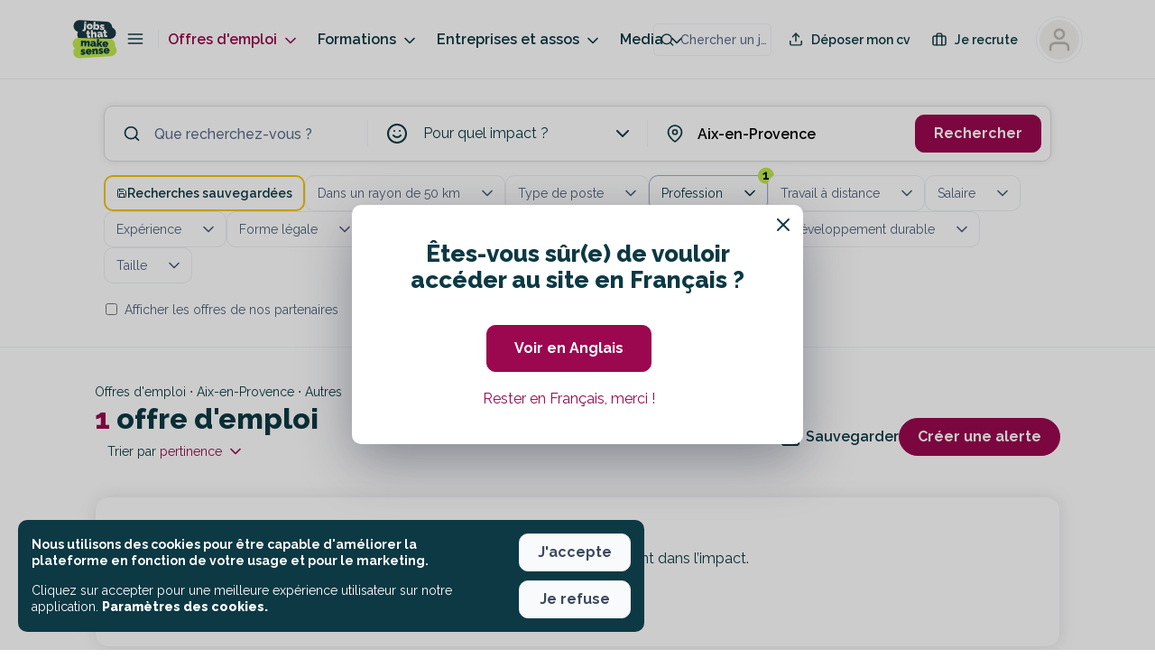

--- FILE ---
content_type: application/javascript; charset=UTF-8
request_url: https://jobs.makesense.org/_nuxt/5c53157.js
body_size: 11109
content:
/*! For license information please see LICENSES */
(window.webpackJsonp=window.webpackJsonp||[]).push([[192],{2862:function(e,t,n){"use strict";n.r(t);var r=n(1658),o=n(1653),c=n(1633),l=n(1636);const h="firebasestorage.googleapis.com",d="storageBucket";class _ extends c.c{constructor(code,e,t=0){super(T(code),`Firebase Storage: ${e} (${T(code)})`),this.status_=t,this.customData={serverResponse:null},this._baseMessage=this.message,Object.setPrototypeOf(this,_.prototype)}get status(){return this.status_}set status(e){this.status_=e}_codeEquals(code){return T(code)===this.code}get serverResponse(){return this.customData.serverResponse}set serverResponse(e){this.customData.serverResponse=e,this.customData.serverResponse?this.message=`${this._baseMessage}\n${this.customData.serverResponse}`:this.message=this._baseMessage}}var f,m;function T(code){return"storage/"+code}function R(){return new _(f.UNKNOWN,"An unknown error occurred, please check the error payload for server response.")}function w(){return new _(f.RETRY_LIMIT_EXCEEDED,"Max retry time for operation exceeded, please try again.")}function v(){return new _(f.CANCELED,"User canceled the upload/download.")}function k(){return new _(f.CANNOT_SLICE_BLOB,"Cannot slice blob for upload. Please retry the upload.")}function E(e){return new _(f.INVALID_ARGUMENT,e)}function y(){return new _(f.APP_DELETED,"The Firebase app was deleted.")}function O(e){return new _(f.INVALID_ROOT_OPERATION,"The operation '"+e+"' cannot be performed on a root reference, create a non-root reference using child, such as .child('file.png').")}function U(e,t){return new _(f.INVALID_FORMAT,"String does not match format '"+e+"': "+t)}function x(e){throw new _(f.INTERNAL_ERROR,"Internal error: "+e)}!function(e){e.UNKNOWN="unknown",e.OBJECT_NOT_FOUND="object-not-found",e.BUCKET_NOT_FOUND="bucket-not-found",e.PROJECT_NOT_FOUND="project-not-found",e.QUOTA_EXCEEDED="quota-exceeded",e.UNAUTHENTICATED="unauthenticated",e.UNAUTHORIZED="unauthorized",e.UNAUTHORIZED_APP="unauthorized-app",e.RETRY_LIMIT_EXCEEDED="retry-limit-exceeded",e.INVALID_CHECKSUM="invalid-checksum",e.CANCELED="canceled",e.INVALID_EVENT_NAME="invalid-event-name",e.INVALID_URL="invalid-url",e.INVALID_DEFAULT_BUCKET="invalid-default-bucket",e.NO_DEFAULT_BUCKET="no-default-bucket",e.CANNOT_SLICE_BLOB="cannot-slice-blob",e.SERVER_FILE_WRONG_SIZE="server-file-wrong-size",e.NO_DOWNLOAD_URL="no-download-url",e.INVALID_ARGUMENT="invalid-argument",e.INVALID_ARGUMENT_COUNT="invalid-argument-count",e.APP_DELETED="app-deleted",e.INVALID_ROOT_OPERATION="invalid-root-operation",e.INVALID_FORMAT="invalid-format",e.INTERNAL_ERROR="internal-error",e.UNSUPPORTED_ENVIRONMENT="unsupported-environment"}(f||(f={}));class A{constructor(e,path){this.bucket=e,this.path_=path}get path(){return this.path_}get isRoot(){return 0===this.path.length}fullServerUrl(){const e=encodeURIComponent;return"/b/"+e(this.bucket)+"/o/"+e(this.path)}bucketOnlyServerUrl(){return"/b/"+encodeURIComponent(this.bucket)+"/o"}static makeFromBucketSpec(e,t){let n;try{n=A.makeFromUrl(e,t)}catch(t){return new A(e,"")}if(""===n.path)return n;throw r=e,new _(f.INVALID_DEFAULT_BUCKET,"Invalid default bucket '"+r+"'.");var r}static makeFromUrl(e,t){let n=null;const r="([A-Za-z0-9.\\-_]+)";const o=new RegExp("^gs://"+r+"(/(.*))?$","i");function c(e){e.path_=decodeURIComponent(e.path)}const l=t.replace(/[.]/g,"\\."),d=[{regex:o,indices:{bucket:1,path:3},postModify:function(e){"/"===e.path.charAt(e.path.length-1)&&(e.path_=e.path_.slice(0,-1))}},{regex:new RegExp(`^https?://${l}/v[A-Za-z0-9_]+/b/${r}/o(/([^?#]*).*)?$`,"i"),indices:{bucket:1,path:3},postModify:c},{regex:new RegExp(`^https?://${t===h?"(?:storage.googleapis.com|storage.cloud.google.com)":t}/${r}/([^?#]*)`,"i"),indices:{bucket:1,path:2},postModify:c}];for(let i=0;i<d.length;i++){const t=d[i],r=t.regex.exec(e);if(r){const e=r[t.indices.bucket];let o=r[t.indices.path];o||(o=""),n=new A(e,o),t.postModify(n);break}}if(null==n)throw function(e){return new _(f.INVALID_URL,"Invalid URL '"+e+"'.")}(e);return n}}class C{constructor(e){this.promise_=Promise.reject(e)}getPromise(){return this.promise_}cancel(e=!1){}}function N(p){return"string"==typeof p||p instanceof String}function I(p){return S()&&p instanceof Blob}function S(){return"undefined"!=typeof Blob&&!Object(c.y)()}function P(e,t,n,r){if(r<t)throw E(`Invalid value for '${e}'. Expected ${t} or greater.`);if(r>n)throw E(`Invalid value for '${e}'. Expected ${n} or less.`)}function D(e,t,n){let r=t;return null==n&&(r=`https://${t}`),`${n}://${r}/v0${e}`}function L(e){const t=encodeURIComponent;let n="?";for(const r in e)if(e.hasOwnProperty(r)){n=n+(t(r)+"="+t(e[r]))+"&"}return n=n.slice(0,-1),n}function B(e,t){const n=e>=500&&e<600,r=-1!==[408,429].indexOf(e),o=-1!==t.indexOf(e);return n||r||o}!function(e){e[e.NO_ERROR=0]="NO_ERROR",e[e.NETWORK_ERROR=1]="NETWORK_ERROR",e[e.ABORT=2]="ABORT"}(m||(m={}));class M{constructor(e,t,n,r,o,c,l,h,d,_,f,m=!0){this.url_=e,this.method_=t,this.headers_=n,this.body_=r,this.successCodes_=o,this.additionalRetryCodes_=c,this.callback_=l,this.errorCallback_=h,this.timeout_=d,this.progressCallback_=_,this.connectionFactory_=f,this.retry=m,this.pendingConnection_=null,this.backoffId_=null,this.canceled_=!1,this.appDelete_=!1,this.promise_=new Promise(((e,t)=>{this.resolve_=e,this.reject_=t,this.start_()}))}start_(){const e=(e,t)=>{if(t)return void e(!1,new F(!1,null,!0));const n=this.connectionFactory_();this.pendingConnection_=n;const r=e=>{const t=e.loaded,n=e.lengthComputable?e.total:-1;null!==this.progressCallback_&&this.progressCallback_(t,n)};null!==this.progressCallback_&&n.addUploadProgressListener(r),n.send(this.url_,this.method_,this.body_,this.headers_).then((()=>{null!==this.progressCallback_&&n.removeUploadProgressListener(r),this.pendingConnection_=null;const t=n.getErrorCode()===m.NO_ERROR,o=n.getStatus();if(!t||B(o,this.additionalRetryCodes_)&&this.retry){const t=n.getErrorCode()===m.ABORT;return void e(!1,new F(!1,null,t))}const c=-1!==this.successCodes_.indexOf(o);e(!0,new F(c,n))}))},t=(e,t)=>{const n=this.resolve_,r=this.reject_,o=t.connection;if(t.wasSuccessCode)try{const e=this.callback_(o,o.getResponse());void 0!==e?n(e):n()}catch(e){r(e)}else if(null!==o){const e=R();e.serverResponse=o.getErrorText(),this.errorCallback_?r(this.errorCallback_(o,e)):r(e)}else if(t.canceled){r(this.appDelete_?y():v())}else{r(w())}};this.canceled_?t(0,new F(!1,null,!0)):this.backoffId_=function(e,t,n){let r=1,o=null,c=null,l=!1,h=0;function d(){return 2===h}let _=!1;function f(...e){_||(_=!0,t.apply(null,e))}function m(t){o=setTimeout((()=>{o=null,e(R,d())}),t)}function T(){c&&clearTimeout(c)}function R(e,...t){if(_)return void T();if(e)return T(),void f.call(null,e,...t);if(d()||l)return T(),void f.call(null,e,...t);let n;r<64&&(r*=2),1===h?(h=2,n=0):n=1e3*(r+Math.random()),m(n)}let w=!1;function v(e){w||(w=!0,T(),_||(null!==o?(e||(h=2),clearTimeout(o),m(0)):e||(h=1)))}return m(0),c=setTimeout((()=>{l=!0,v(!0)}),n),v}(e,t,this.timeout_)}getPromise(){return this.promise_}cancel(e){this.canceled_=!0,this.appDelete_=e||!1,null!==this.backoffId_&&(0,this.backoffId_)(!1),null!==this.pendingConnection_&&this.pendingConnection_.abort()}}class F{constructor(e,t,n){this.wasSuccessCode=e,this.connection=t,this.canceled=!!n}}function j(){return"undefined"!=typeof BlobBuilder?BlobBuilder:"undefined"!=typeof WebKitBlobBuilder?WebKitBlobBuilder:void 0}function H(...e){const t=j();if(void 0!==t){const n=new t;for(let i=0;i<e.length;i++)n.append(e[i]);return n.getBlob()}if(S())return new Blob(e);throw new _(f.UNSUPPORTED_ENVIRONMENT,"This browser doesn't seem to support creating Blobs")}function z(e){if("undefined"==typeof atob)throw t="base-64",new _(f.UNSUPPORTED_ENVIRONMENT,`${t} is missing. Make sure to install the required polyfills. See https://firebase.google.com/docs/web/environments-js-sdk#polyfills for more information.`);var t;return atob(e)}const V={RAW:"raw",BASE64:"base64",BASE64URL:"base64url",DATA_URL:"data_url"};class G{constructor(data,e){this.data=data,this.contentType=e||null}}function $(e,t){switch(e){case V.RAW:return new G(W(t));case V.BASE64:case V.BASE64URL:return new G(X(e,t));case V.DATA_URL:return new G(function(e){const t=new K(e);return t.base64?X(V.BASE64,t.rest):function(e){let t;try{t=decodeURIComponent(e)}catch(e){throw U(V.DATA_URL,"Malformed data URL.")}return W(t)}(t.rest)}(t),new K(t).contentType)}throw R()}function W(e){const b=[];for(let i=0;i<e.length;i++){let t=e.charCodeAt(i);if(t<=127)b.push(t);else if(t<=2047)b.push(192|t>>6,128|63&t);else if(55296==(64512&t)){if(i<e.length-1&&56320==(64512&e.charCodeAt(i+1))){t=65536|(1023&t)<<10|1023&e.charCodeAt(++i),b.push(240|t>>18,128|t>>12&63,128|t>>6&63,128|63&t)}else b.push(239,191,189)}else 56320==(64512&t)?b.push(239,191,189):b.push(224|t>>12,128|t>>6&63,128|63&t)}return new Uint8Array(b)}function X(e,t){switch(e){case V.BASE64:{const n=-1!==t.indexOf("-"),r=-1!==t.indexOf("_");if(n||r){throw U(e,"Invalid character '"+(n?"-":"_")+"' found: is it base64url encoded?")}break}case V.BASE64URL:{const n=-1!==t.indexOf("+"),r=-1!==t.indexOf("/");if(n||r){throw U(e,"Invalid character '"+(n?"+":"/")+"' found: is it base64 encoded?")}t=t.replace(/-/g,"+").replace(/_/g,"/");break}}let n;try{n=z(t)}catch(t){if(t.message.includes("polyfill"))throw t;throw U(e,"Invalid character found")}const r=new Uint8Array(n.length);for(let i=0;i<n.length;i++)r[i]=n.charCodeAt(i);return r}class K{constructor(e){this.base64=!1,this.contentType=null;const t=e.match(/^data:([^,]+)?,/);if(null===t)throw U(V.DATA_URL,"Must be formatted 'data:[<mediatype>][;base64],<data>");const n=t[1]||null;null!=n&&(this.base64=function(s,e){if(!(s.length>=e.length))return!1;return s.substring(s.length-e.length)===e}(n,";base64"),this.contentType=this.base64?n.substring(0,n.length-7):n),this.rest=e.substring(e.indexOf(",")+1)}}class Z{constructor(data,e){let t=0,n="";I(data)?(this.data_=data,t=data.size,n=data.type):data instanceof ArrayBuffer?(e?this.data_=new Uint8Array(data):(this.data_=new Uint8Array(data.byteLength),this.data_.set(new Uint8Array(data))),t=this.data_.length):data instanceof Uint8Array&&(e?this.data_=data:(this.data_=new Uint8Array(data.length),this.data_.set(data)),t=data.length),this.size_=t,this.type_=n}size(){return this.size_}type(){return this.type_}slice(e,t){if(I(this.data_)){const n=function(e,t,n){return e.webkitSlice?e.webkitSlice(t,n):e.mozSlice?e.mozSlice(t,n):e.slice?e.slice(t,n):null}(this.data_,e,t);return null===n?null:new Z(n)}{const n=new Uint8Array(this.data_.buffer,e,t-e);return new Z(n,!0)}}static getBlob(...e){if(S()){const t=e.map((e=>e instanceof Z?e.data_:e));return new Z(H.apply(null,t))}{const t=e.map((e=>N(e)?$(V.RAW,e).data:e.data_));let n=0;t.forEach((e=>{n+=e.byteLength}));const r=new Uint8Array(n);let o=0;return t.forEach((e=>{for(let i=0;i<e.length;i++)r[o++]=e[i]})),new Z(r,!0)}}uploadData(){return this.data_}}function J(s){let e;try{e=JSON.parse(s)}catch(e){return null}return"object"!=typeof(p=e)||Array.isArray(p)?null:e;var p}function Y(path){const e=path.lastIndexOf("/",path.length-2);return-1===e?path:path.slice(e+1)}function Q(e,t){return t}class ee{constructor(e,t,n,r){this.server=e,this.local=t||e,this.writable=!!n,this.xform=r||Q}}let te=null;function ne(){if(te)return te;const e=[];e.push(new ee("bucket")),e.push(new ee("generation")),e.push(new ee("metageneration")),e.push(new ee("name","fullPath",!0));const t=new ee("name");t.xform=function(e,t){return function(e){return!N(e)||e.length<2?e:Y(e)}(t)},e.push(t);const n=new ee("size");return n.xform=function(e,t){return void 0!==t?Number(t):t},e.push(n),e.push(new ee("timeCreated")),e.push(new ee("updated")),e.push(new ee("md5Hash",null,!0)),e.push(new ee("cacheControl",null,!0)),e.push(new ee("contentDisposition",null,!0)),e.push(new ee("contentEncoding",null,!0)),e.push(new ee("contentLanguage",null,!0)),e.push(new ee("contentType",null,!0)),e.push(new ee("metadata","customMetadata",!0)),te=e,te}function se(e,t,n){const r={type:"file"},o=n.length;for(let i=0;i<o;i++){const e=n[i];r[e.local]=e.xform(r,t[e.server])}return function(e,t){Object.defineProperty(e,"ref",{get:function(){const n=e.bucket,path=e.fullPath,r=new A(n,path);return t._makeStorageReference(r)}})}(r,e),r}function re(e,t,n){const r=J(t);if(null===r)return null;return se(e,r,n)}function ie(e,t){const n={},r=t.length;for(let i=0;i<r;i++){const r=t[i];r.writable&&(n[r.server]=e[r.local])}return JSON.stringify(n)}const oe="prefixes",ae="items";function ce(e,t,n){const r=J(n);if(null===r)return null;return function(e,t,n){const r={prefixes:[],items:[],nextPageToken:n.nextPageToken};if(n[oe])for(const path of n[oe]){const n=path.replace(/\/$/,""),o=e._makeStorageReference(new A(t,n));r.prefixes.push(o)}if(n[ae])for(const o of n[ae]){const n=e._makeStorageReference(new A(t,o.name));r.items.push(n)}return r}(e,t,r)}class le{constructor(e,t,n,r){this.url=e,this.method=t,this.handler=n,this.timeout=r,this.urlParams={},this.headers={},this.body=null,this.errorHandler=null,this.progressCallback=null,this.successCodes=[200],this.additionalRetryCodes=[]}}function ue(e){if(!e)throw R()}function he(e,t){return function(n,text){const r=re(e,text,t);return ue(null!==r),r}}function de(e,t){return function(n,text){const r=re(e,text,t);return ue(null!==r),function(e,t,n,r){const o=J(t);if(null===o)return null;if(!N(o.downloadTokens))return null;const c=o.downloadTokens;if(0===c.length)return null;const l=encodeURIComponent;return c.split(",").map((t=>{const o=e.bucket,path=e.fullPath;return D("/b/"+l(o)+"/o/"+l(path),n,r)+L({alt:"media",token:t})}))[0]}(r,text,e.host,e._protocol)}}function _e(e){return function(t,n){let r;var path,o;return 401===t.getStatus()?r=t.getErrorText().includes("Firebase App Check token is invalid")?new _(f.UNAUTHORIZED_APP,"This app does not have permission to access Firebase Storage on this project."):new _(f.UNAUTHENTICATED,"User is not authenticated, please authenticate using Firebase Authentication and try again."):402===t.getStatus()?(o=e.bucket,r=new _(f.QUOTA_EXCEEDED,"Quota for bucket '"+o+"' exceeded, please view quota on https://firebase.google.com/pricing/.")):403===t.getStatus()?(path=e.path,r=new _(f.UNAUTHORIZED,"User does not have permission to access '"+path+"'.")):r=n,r.status=t.getStatus(),r.serverResponse=n.serverResponse,r}}function pe(e){const t=_e(e);return function(n,r){let o=t(n,r);var path;return 404===n.getStatus()&&(path=e.path,o=new _(f.OBJECT_NOT_FOUND,"Object '"+path+"' does not exist.")),o.serverResponse=r.serverResponse,o}}function fe(e,t,n){const r=D(t.fullServerUrl(),e.host,e._protocol),o=e.maxOperationRetryTime,c=new le(r,"GET",he(e,n),o);return c.errorHandler=pe(t),c}function ge(e,t,n,r,o){const c={};t.isRoot?c.prefix="":c.prefix=t.path+"/",n&&n.length>0&&(c.delimiter=n),r&&(c.pageToken=r),o&&(c.maxResults=o);const l=D(t.bucketOnlyServerUrl(),e.host,e._protocol),h=e.maxOperationRetryTime,d=new le(l,"GET",function(e,t){return function(n,text){const r=ce(e,t,text);return ue(null!==r),r}}(e,t.bucket),h);return d.urlParams=c,d.errorHandler=_e(t),d}function me(e,t,n){const r=Object.assign({},n);return r.fullPath=e.path,r.size=t.size(),r.contentType||(r.contentType=function(e,t){return e&&e.contentType||t&&t.type()||"application/octet-stream"}(null,t)),r}function be(e,t,n,r,o){const c=t.bucketOnlyServerUrl(),l={"X-Goog-Upload-Protocol":"multipart"};const h=function(){let e="";for(let i=0;i<2;i++)e+=Math.random().toString().slice(2);return e}();l["Content-Type"]="multipart/related; boundary="+h;const d=me(t,r,o),_="--"+h+"\r\nContent-Type: application/json; charset=utf-8\r\n\r\n"+ie(d,n)+"\r\n--"+h+"\r\nContent-Type: "+d.contentType+"\r\n\r\n",f="\r\n--"+h+"--",body=Z.getBlob(_,r,f);if(null===body)throw k();const m={name:d.fullPath},T=D(c,e.host,e._protocol),R=e.maxUploadRetryTime,w=new le(T,"POST",he(e,n),R);return w.urlParams=m,w.headers=l,w.body=body.uploadData(),w.errorHandler=_e(t),w}class Te{constructor(e,t,n,r){this.current=e,this.total=t,this.finalized=!!n,this.metadata=r||null}}function Re(e,t){let n=null;try{n=e.getResponseHeader("X-Goog-Upload-Status")}catch(e){ue(!1)}return ue(!!n&&-1!==(t||["active"]).indexOf(n)),n}const we=262144;function ve(e,t,n,r,o,c,l,h){const d=new Te(0,0);if(l?(d.current=l.current,d.total=l.total):(d.current=0,d.total=r.size()),r.size()!==d.total)throw new _(f.SERVER_FILE_WRONG_SIZE,"Server recorded incorrect upload file size, please retry the upload.");const m=d.total-d.current;let T=m;o>0&&(T=Math.min(T,o));const R=d.current,w=R+T;let v="";v=0===T?"finalize":m===T?"upload, finalize":"upload";const E={"X-Goog-Upload-Command":v,"X-Goog-Upload-Offset":`${d.current}`},body=r.slice(R,w);if(null===body)throw k();const y=t.maxUploadRetryTime,O=new le(n,"POST",(function(e,text){const n=Re(e,["active","final"]),o=d.current+T,l=r.size();let h;return h="final"===n?he(t,c)(e,text):null,new Te(o,l,"final"===n,h)}),y);return O.headers=E,O.body=body.uploadData(),O.progressCallback=h||null,O.errorHandler=_e(e),O}const ke={STATE_CHANGED:"state_changed"},Ee={RUNNING:"running",PAUSED:"paused",SUCCESS:"success",CANCELED:"canceled",ERROR:"error"};function ye(e){switch(e){case"running":case"pausing":case"canceling":return Ee.RUNNING;case"paused":return Ee.PAUSED;case"success":return Ee.SUCCESS;case"canceled":return Ee.CANCELED;default:return Ee.ERROR}}class Oe{constructor(e,t,n){if("function"==typeof e||null!=t||null!=n)this.next=e,this.error=null!=t?t:void 0,this.complete=null!=n?n:void 0;else{const t=e;this.next=t.next,this.error=t.error,this.complete=t.complete}}}function Ue(e){return(...t)=>{Promise.resolve().then((()=>e(...t)))}}class xe{constructor(){this.sent_=!1,this.xhr_=new XMLHttpRequest,this.initXhr(),this.errorCode_=m.NO_ERROR,this.sendPromise_=new Promise((e=>{this.xhr_.addEventListener("abort",(()=>{this.errorCode_=m.ABORT,e()})),this.xhr_.addEventListener("error",(()=>{this.errorCode_=m.NETWORK_ERROR,e()})),this.xhr_.addEventListener("load",(()=>{e()}))}))}send(e,t,body,n){if(this.sent_)throw x("cannot .send() more than once");if(this.sent_=!0,this.xhr_.open(t,e,!0),void 0!==n)for(const e in n)n.hasOwnProperty(e)&&this.xhr_.setRequestHeader(e,n[e].toString());return void 0!==body?this.xhr_.send(body):this.xhr_.send(),this.sendPromise_}getErrorCode(){if(!this.sent_)throw x("cannot .getErrorCode() before sending");return this.errorCode_}getStatus(){if(!this.sent_)throw x("cannot .getStatus() before sending");try{return this.xhr_.status}catch(e){return-1}}getResponse(){if(!this.sent_)throw x("cannot .getResponse() before sending");return this.xhr_.response}getErrorText(){if(!this.sent_)throw x("cannot .getErrorText() before sending");return this.xhr_.statusText}abort(){this.xhr_.abort()}getResponseHeader(header){return this.xhr_.getResponseHeader(header)}addUploadProgressListener(e){null!=this.xhr_.upload&&this.xhr_.upload.addEventListener("progress",e)}removeUploadProgressListener(e){null!=this.xhr_.upload&&this.xhr_.upload.removeEventListener("progress",e)}}class Ae extends xe{initXhr(){this.xhr_.responseType="text"}}function Ce(){return new Ae}class Ne{constructor(e,t,n=null){this._transferred=0,this._needToFetchStatus=!1,this._needToFetchMetadata=!1,this._observers=[],this._error=void 0,this._uploadUrl=void 0,this._request=void 0,this._chunkMultiplier=1,this._resolve=void 0,this._reject=void 0,this._ref=e,this._blob=t,this._metadata=n,this._mappings=ne(),this._resumable=this._shouldDoResumable(this._blob),this._state="running",this._errorHandler=e=>{if(this._request=void 0,this._chunkMultiplier=1,e._codeEquals(f.CANCELED))this._needToFetchStatus=!0,this.completeTransitions_();else{const t=this.isExponentialBackoffExpired();if(B(e.status,[])){if(!t)return this.sleepTime=Math.max(2*this.sleepTime,1e3),this._needToFetchStatus=!0,void this.completeTransitions_();e=w()}this._error=e,this._transition("error")}},this._metadataErrorHandler=e=>{this._request=void 0,e._codeEquals(f.CANCELED)?this.completeTransitions_():(this._error=e,this._transition("error"))},this.sleepTime=0,this.maxSleepTime=this._ref.storage.maxUploadRetryTime,this._promise=new Promise(((e,t)=>{this._resolve=e,this._reject=t,this._start()})),this._promise.then(null,(()=>{}))}isExponentialBackoffExpired(){return this.sleepTime>this.maxSleepTime}_makeProgressCallback(){const e=this._transferred;return t=>this._updateProgress(e+t)}_shouldDoResumable(e){return e.size()>262144}_start(){"running"===this._state&&void 0===this._request&&(this._resumable?void 0===this._uploadUrl?this._createResumable():this._needToFetchStatus?this._fetchStatus():this._needToFetchMetadata?this._fetchMetadata():this.pendingTimeout=setTimeout((()=>{this.pendingTimeout=void 0,this._continueUpload()}),this.sleepTime):this._oneShotUpload())}_resolveToken(e){Promise.all([this._ref.storage._getAuthToken(),this._ref.storage._getAppCheckToken()]).then((([t,n])=>{switch(this._state){case"running":e(t,n);break;case"canceling":this._transition("canceled");break;case"pausing":this._transition("paused")}}))}_createResumable(){this._resolveToken(((e,t)=>{const n=function(e,t,n,r,o){const c=t.bucketOnlyServerUrl(),l=me(t,r,o),h={name:l.fullPath},d=D(c,e.host,e._protocol),_={"X-Goog-Upload-Protocol":"resumable","X-Goog-Upload-Command":"start","X-Goog-Upload-Header-Content-Length":`${r.size()}`,"X-Goog-Upload-Header-Content-Type":l.contentType,"Content-Type":"application/json; charset=utf-8"},body=ie(l,n),f=e.maxUploadRetryTime,m=new le(d,"POST",(function(e){let t;Re(e);try{t=e.getResponseHeader("X-Goog-Upload-URL")}catch(e){ue(!1)}return ue(N(t)),t}),f);return m.urlParams=h,m.headers=_,m.body=body,m.errorHandler=_e(t),m}(this._ref.storage,this._ref._location,this._mappings,this._blob,this._metadata),r=this._ref.storage._makeRequest(n,Ce,e,t);this._request=r,r.getPromise().then((e=>{this._request=void 0,this._uploadUrl=e,this._needToFetchStatus=!1,this.completeTransitions_()}),this._errorHandler)}))}_fetchStatus(){const e=this._uploadUrl;this._resolveToken(((t,n)=>{const r=function(e,t,n,r){const o=e.maxUploadRetryTime,c=new le(n,"POST",(function(e){const t=Re(e,["active","final"]);let n=null;try{n=e.getResponseHeader("X-Goog-Upload-Size-Received")}catch(e){ue(!1)}n||ue(!1);const o=Number(n);return ue(!isNaN(o)),new Te(o,r.size(),"final"===t)}),o);return c.headers={"X-Goog-Upload-Command":"query"},c.errorHandler=_e(t),c}(this._ref.storage,this._ref._location,e,this._blob),o=this._ref.storage._makeRequest(r,Ce,t,n);this._request=o,o.getPromise().then((e=>{this._request=void 0,this._updateProgress(e.current),this._needToFetchStatus=!1,e.finalized&&(this._needToFetchMetadata=!0),this.completeTransitions_()}),this._errorHandler)}))}_continueUpload(){const e=we*this._chunkMultiplier,t=new Te(this._transferred,this._blob.size()),n=this._uploadUrl;this._resolveToken(((r,o)=>{let c;try{c=ve(this._ref._location,this._ref.storage,n,this._blob,e,this._mappings,t,this._makeProgressCallback())}catch(e){return this._error=e,void this._transition("error")}const l=this._ref.storage._makeRequest(c,Ce,r,o,!1);this._request=l,l.getPromise().then((e=>{this._increaseMultiplier(),this._request=void 0,this._updateProgress(e.current),e.finalized?(this._metadata=e.metadata,this._transition("success")):this.completeTransitions_()}),this._errorHandler)}))}_increaseMultiplier(){2*(we*this._chunkMultiplier)<33554432&&(this._chunkMultiplier*=2)}_fetchMetadata(){this._resolveToken(((e,t)=>{const n=fe(this._ref.storage,this._ref._location,this._mappings),r=this._ref.storage._makeRequest(n,Ce,e,t);this._request=r,r.getPromise().then((e=>{this._request=void 0,this._metadata=e,this._transition("success")}),this._metadataErrorHandler)}))}_oneShotUpload(){this._resolveToken(((e,t)=>{const n=be(this._ref.storage,this._ref._location,this._mappings,this._blob,this._metadata),r=this._ref.storage._makeRequest(n,Ce,e,t);this._request=r,r.getPromise().then((e=>{this._request=void 0,this._metadata=e,this._updateProgress(this._blob.size()),this._transition("success")}),this._errorHandler)}))}_updateProgress(e){const t=this._transferred;this._transferred=e,this._transferred!==t&&this._notifyObservers()}_transition(e){if(this._state!==e)switch(e){case"canceling":case"pausing":this._state=e,void 0!==this._request?this._request.cancel():this.pendingTimeout&&(clearTimeout(this.pendingTimeout),this.pendingTimeout=void 0,this.completeTransitions_());break;case"running":const t="paused"===this._state;this._state=e,t&&(this._notifyObservers(),this._start());break;case"paused":case"error":case"success":this._state=e,this._notifyObservers();break;case"canceled":this._error=v(),this._state=e,this._notifyObservers()}}completeTransitions_(){switch(this._state){case"pausing":this._transition("paused");break;case"canceling":this._transition("canceled");break;case"running":this._start()}}get snapshot(){const e=ye(this._state);return{bytesTransferred:this._transferred,totalBytes:this._blob.size(),state:e,metadata:this._metadata,task:this,ref:this._ref}}on(e,t,n,r){const o=new Oe(t||void 0,n||void 0,r||void 0);return this._addObserver(o),()=>{this._removeObserver(o)}}then(e,t){return this._promise.then(e,t)}catch(e){return this.then(null,e)}_addObserver(e){this._observers.push(e),this._notifyObserver(e)}_removeObserver(e){const i=this._observers.indexOf(e);-1!==i&&this._observers.splice(i,1)}_notifyObservers(){this._finishPromise();this._observers.slice().forEach((e=>{this._notifyObserver(e)}))}_finishPromise(){if(void 0!==this._resolve){let e=!0;switch(ye(this._state)){case Ee.SUCCESS:Ue(this._resolve.bind(null,this.snapshot))();break;case Ee.CANCELED:case Ee.ERROR:Ue(this._reject.bind(null,this._error))();break;default:e=!1}e&&(this._resolve=void 0,this._reject=void 0)}}_notifyObserver(e){switch(ye(this._state)){case Ee.RUNNING:case Ee.PAUSED:e.next&&Ue(e.next.bind(e,this.snapshot))();break;case Ee.SUCCESS:e.complete&&Ue(e.complete.bind(e))();break;default:e.error&&Ue(e.error.bind(e,this._error))()}}resume(){const e="paused"===this._state||"pausing"===this._state;return e&&this._transition("running"),e}pause(){const e="running"===this._state;return e&&this._transition("pausing"),e}cancel(){const e="running"===this._state||"pausing"===this._state;return e&&this._transition("canceling"),e}}class Ie{constructor(e,t){this._service=e,this._location=t instanceof A?t:A.makeFromUrl(t,e.host)}toString(){return"gs://"+this._location.bucket+"/"+this._location.path}_newRef(e,t){return new Ie(e,t)}get root(){const e=new A(this._location.bucket,"");return this._newRef(this._service,e)}get bucket(){return this._location.bucket}get fullPath(){return this._location.path}get name(){return Y(this._location.path)}get storage(){return this._service}get parent(){const e=function(path){if(0===path.length)return null;const e=path.lastIndexOf("/");return-1===e?"":path.slice(0,e)}(this._location.path);if(null===e)return null;const t=new A(this._location.bucket,e);return new Ie(this._service,t)}_throwIfRoot(e){if(""===this._location.path)throw O(e)}}function Se(e){const t={prefixes:[],items:[]};return Pe(e,t).then((()=>t))}async function Pe(e,t,n){const r={pageToken:n},o=await De(e,r);t.prefixes.push(...o.prefixes),t.items.push(...o.items),null!=o.nextPageToken&&await Pe(e,t,o.nextPageToken)}function De(e,t){null!=t&&"number"==typeof t.maxResults&&P("options.maxResults",1,1e3,t.maxResults);const n=t||{},r=ge(e.storage,e._location,"/",n.pageToken,n.maxResults);return e.storage.makeRequestWithTokens(r,Ce)}function Le(e,t){e._throwIfRoot("updateMetadata");const n=function(e,t,n,r){const o=D(t.fullServerUrl(),e.host,e._protocol),body=ie(n,r),c=e.maxOperationRetryTime,l=new le(o,"PATCH",he(e,r),c);return l.headers={"Content-Type":"application/json; charset=utf-8"},l.body=body,l.errorHandler=pe(t),l}(e.storage,e._location,t,ne());return e.storage.makeRequestWithTokens(n,Ce)}function qe(e){e._throwIfRoot("getDownloadURL");const t=function(e,t,n){const r=D(t.fullServerUrl(),e.host,e._protocol),o=e.maxOperationRetryTime,c=new le(r,"GET",de(e,n),o);return c.errorHandler=pe(t),c}(e.storage,e._location,ne());return e.storage.makeRequestWithTokens(t,Ce).then((e=>{if(null===e)throw new _(f.NO_DOWNLOAD_URL,"The given file does not have any download URLs.");return e}))}function Be(e){e._throwIfRoot("deleteObject");const t=function(e,t){const n=D(t.fullServerUrl(),e.host,e._protocol),r=e.maxOperationRetryTime,o=new le(n,"DELETE",(function(e,t){}),r);return o.successCodes=[200,204],o.errorHandler=pe(t),o}(e.storage,e._location);return e.storage.makeRequestWithTokens(t,Ce)}function Me(e,t){const n=function(path,e){const t=e.split("/").filter((component=>component.length>0)).join("/");return 0===path.length?t:path+"/"+t}(e._location.path,t),r=new A(e._location.bucket,n);return new Ie(e.storage,r)}function Fe(e,path){if(e instanceof ze){const t=e;if(null==t._bucket)throw new _(f.NO_DEFAULT_BUCKET,"No default bucket found. Did you set the '"+d+"' property when initializing the app?");const n=new Ie(t,t._bucket);return null!=path?Fe(n,path):n}return void 0!==path?Me(e,path):e}function je(e,t){if(t&&/^[A-Za-z]+:\/\//.test(t)){if(e instanceof ze)return new Ie(e,t);throw E("To use ref(service, url), the first argument must be a Storage instance.")}return Fe(e,t)}function He(e,t){const n=null==t?void 0:t[d];return null==n?null:A.makeFromBucketSpec(n,e)}class ze{constructor(e,t,n,r,o){this.app=e,this._authProvider=t,this._appCheckProvider=n,this._url=r,this._firebaseVersion=o,this._bucket=null,this._host=h,this._protocol="https",this._appId=null,this._deleted=!1,this._maxOperationRetryTime=12e4,this._maxUploadRetryTime=6e5,this._requests=new Set,this._bucket=null!=r?A.makeFromBucketSpec(r,this._host):He(this._host,this.app.options)}get host(){return this._host}set host(e){this._host=e,null!=this._url?this._bucket=A.makeFromBucketSpec(this._url,e):this._bucket=He(e,this.app.options)}get maxUploadRetryTime(){return this._maxUploadRetryTime}set maxUploadRetryTime(time){P("time",0,Number.POSITIVE_INFINITY,time),this._maxUploadRetryTime=time}get maxOperationRetryTime(){return this._maxOperationRetryTime}set maxOperationRetryTime(time){P("time",0,Number.POSITIVE_INFINITY,time),this._maxOperationRetryTime=time}async _getAuthToken(){if(this._overrideAuthToken)return this._overrideAuthToken;const e=this._authProvider.getImmediate({optional:!0});if(e){const t=await e.getToken();if(null!==t)return t.accessToken}return null}async _getAppCheckToken(){const e=this._appCheckProvider.getImmediate({optional:!0});if(e){return(await e.getToken()).token}return null}_delete(){return this._deleted||(this._deleted=!0,this._requests.forEach((e=>e.cancel())),this._requests.clear()),Promise.resolve()}_makeStorageReference(e){return new Ie(this,e)}_makeRequest(e,t,n,r,o=!0){if(this._deleted)return new C(y());{const c=function(e,t,n,r,o,c,l=!0){const h=L(e.urlParams),d=e.url+h,_=Object.assign({},e.headers);return function(e,t){t&&(e["X-Firebase-GMPID"]=t)}(_,t),function(e,t){null!==t&&t.length>0&&(e.Authorization="Firebase "+t)}(_,n),function(e,t){e["X-Firebase-Storage-Version"]="webjs/"+(null!=t?t:"AppManager")}(_,c),function(e,t){null!==t&&(e["X-Firebase-AppCheck"]=t)}(_,r),new M(d,e.method,_,e.body,e.successCodes,e.additionalRetryCodes,e.handler,e.errorHandler,e.timeout,e.progressCallback,o,l)}(e,this._appId,n,r,t,this._firebaseVersion,o);return this._requests.add(c),c.getPromise().then((()=>this._requests.delete(c)),(()=>this._requests.delete(c))),c}}async makeRequestWithTokens(e,t){const[n,r]=await Promise.all([this._getAuthToken(),this._getAppCheckToken()]);return this._makeRequest(e,t,n,r).getPromise()}}const Ve="@firebase/storage",Ge="0.11.2",$e="storage";function We(e,data,t){return function(e,data,t){return e._throwIfRoot("uploadBytesResumable"),new Ne(e,new Z(data),t)}(e=Object(c.q)(e),data,t)}function Xe(e){return function(e){e._throwIfRoot("getMetadata");const t=fe(e.storage,e._location,ne());return e.storage.makeRequestWithTokens(t,Ce)}(e=Object(c.q)(e))}function Ke(e,t){return je(e=Object(c.q)(e),t)}function Ze(e,t,n,r={}){!function(e,t,n,r={}){e.host=`${t}:${n}`,e._protocol="http";const{mockUserToken:o}=r;o&&(e._overrideAuthToken="string"==typeof o?o:Object(c.h)(o,e.app.options.projectId))}(e,t,n,r)}function Je(e,{instanceIdentifier:t}){const n=e.getProvider("app").getImmediate(),r=e.getProvider("auth-internal"),c=e.getProvider("app-check-internal");return new ze(n,r,c,t,o.SDK_VERSION)}Object(o._registerComponent)(new l.a($e,Je,"PUBLIC").setMultipleInstances(!0)),Object(o.registerVersion)(Ve,Ge,""),Object(o.registerVersion)(Ve,Ge,"esm2017");class Ye{constructor(e,t,n){this._delegate=e,this.task=t,this.ref=n}get bytesTransferred(){return this._delegate.bytesTransferred}get metadata(){return this._delegate.metadata}get state(){return this._delegate.state}get totalBytes(){return this._delegate.totalBytes}}class Qe{constructor(e,t){this._delegate=e,this._ref=t,this.cancel=this._delegate.cancel.bind(this._delegate),this.catch=this._delegate.catch.bind(this._delegate),this.pause=this._delegate.pause.bind(this._delegate),this.resume=this._delegate.resume.bind(this._delegate)}get snapshot(){return new Ye(this._delegate.snapshot,this,this._ref)}then(e,t){return this._delegate.then((t=>{if(e)return e(new Ye(t,this,this._ref))}),t)}on(e,t,n,r){let o;return t&&(o="function"==typeof t?e=>t(new Ye(e,this,this._ref)):{next:t.next?e=>t.next(new Ye(e,this,this._ref)):void 0,complete:t.complete||void 0,error:t.error||void 0}),this._delegate.on(e,o,n||void 0,r||void 0)}}class et{constructor(e,t){this._delegate=e,this._service=t}get prefixes(){return this._delegate.prefixes.map((e=>new tt(e,this._service)))}get items(){return this._delegate.items.map((e=>new tt(e,this._service)))}get nextPageToken(){return this._delegate.nextPageToken||null}}class tt{constructor(e,t){this._delegate=e,this.storage=t}get name(){return this._delegate.name}get bucket(){return this._delegate.bucket}get fullPath(){return this._delegate.fullPath}toString(){return this._delegate.toString()}child(e){const t=function(e,t){return Me(e,t)}(this._delegate,e);return new tt(t,this.storage)}get root(){return new tt(this._delegate.root,this.storage)}get parent(){const e=this._delegate.parent;return null==e?null:new tt(e,this.storage)}put(data,e){return this._throwIfRoot("put"),new Qe(We(this._delegate,data,e),this)}putString(e,t=V.RAW,n){this._throwIfRoot("putString");const data=$(t,e),r=Object.assign({},n);return null==r.contentType&&null!=data.contentType&&(r.contentType=data.contentType),new Qe(new Ne(this._delegate,new Z(data.data,!0),r),this)}listAll(){return(e=this._delegate,Se(e=Object(c.q)(e))).then((e=>new et(e,this.storage)));var e}list(e){return function(e,t){return De(e=Object(c.q)(e),t)}(this._delegate,e||void 0).then((e=>new et(e,this.storage)))}getMetadata(){return Xe(this._delegate)}updateMetadata(e){return function(e,t){return Le(e=Object(c.q)(e),t)}(this._delegate,e)}getDownloadURL(){return e=this._delegate,qe(e=Object(c.q)(e));var e}delete(){return this._throwIfRoot("delete"),e=this._delegate,Be(e=Object(c.q)(e));var e}_throwIfRoot(e){if(""===this._delegate._location.path)throw O(e)}}class nt{constructor(e,t){this.app=e,this._delegate=t}get maxOperationRetryTime(){return this._delegate.maxOperationRetryTime}get maxUploadRetryTime(){return this._delegate.maxUploadRetryTime}ref(path){if(st(path))throw E("ref() expected a child path but got a URL, use refFromURL instead.");return new tt(Ke(this._delegate,path),this)}refFromURL(e){if(!st(e))throw E("refFromURL() expected a full URL but got a child path, use ref() instead.");try{A.makeFromUrl(e,this._delegate.host)}catch(e){throw E("refFromUrl() expected a valid full URL but got an invalid one.")}return new tt(Ke(this._delegate,e),this)}setMaxUploadRetryTime(time){this._delegate.maxUploadRetryTime=time}setMaxOperationRetryTime(time){this._delegate.maxOperationRetryTime=time}useEmulator(e,t,n={}){Ze(this._delegate,e,t,n)}}function st(path){return/^[A-Za-z]+:\/\//.test(path)}function it(e,{instanceIdentifier:t}){const n=e.getProvider("app-compat").getImmediate(),r=e.getProvider("storage").getImmediate({identifier:t});return new nt(n,r)}!function(e){const t={TaskState:Ee,TaskEvent:ke,StringFormat:V,Storage:nt,Reference:tt};e.INTERNAL.registerComponent(new l.a("storage-compat",it,"PUBLIC").setServiceProps(t).setMultipleInstances(!0)),e.registerVersion("@firebase/storage-compat","0.3.2")}(r.a)}}]);
//# sourceMappingURL=5c53157.js.map